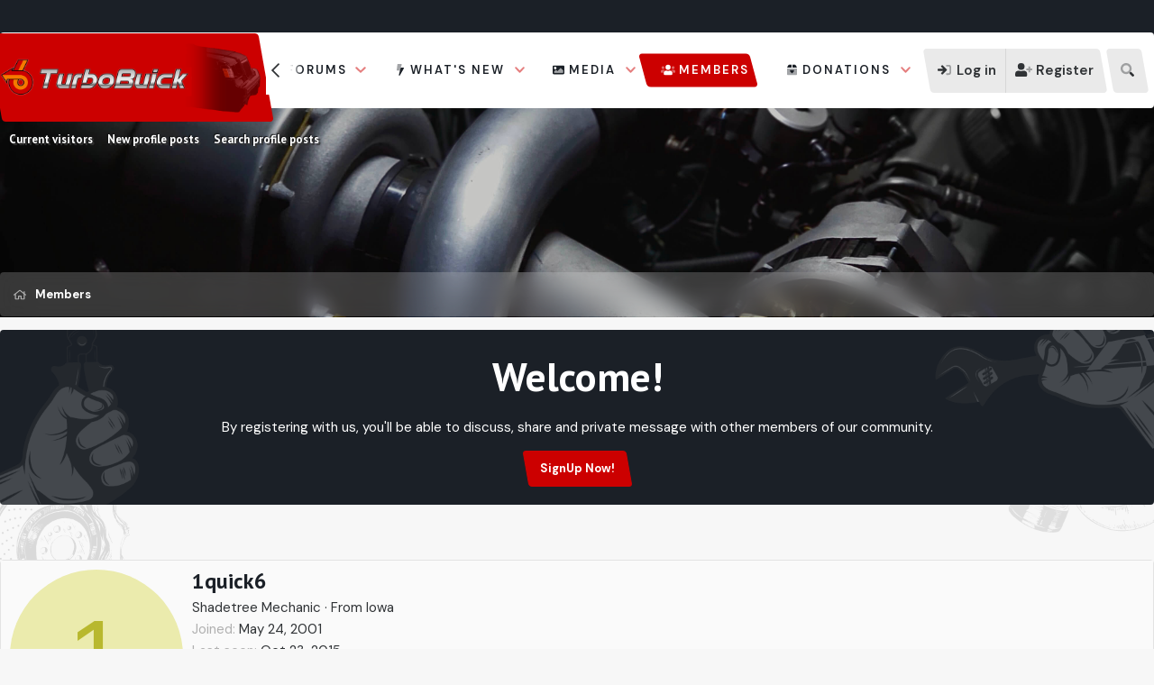

--- FILE ---
content_type: text/html; charset=utf-8
request_url: https://www.google.com/recaptcha/api2/aframe
body_size: 267
content:
<!DOCTYPE HTML><html><head><meta http-equiv="content-type" content="text/html; charset=UTF-8"></head><body><script nonce="UP3B3JNvY1dFoIye2oY-QA">/** Anti-fraud and anti-abuse applications only. See google.com/recaptcha */ try{var clients={'sodar':'https://pagead2.googlesyndication.com/pagead/sodar?'};window.addEventListener("message",function(a){try{if(a.source===window.parent){var b=JSON.parse(a.data);var c=clients[b['id']];if(c){var d=document.createElement('img');d.src=c+b['params']+'&rc='+(localStorage.getItem("rc::a")?sessionStorage.getItem("rc::b"):"");window.document.body.appendChild(d);sessionStorage.setItem("rc::e",parseInt(sessionStorage.getItem("rc::e")||0)+1);localStorage.setItem("rc::h",'1769893590607');}}}catch(b){}});window.parent.postMessage("_grecaptcha_ready", "*");}catch(b){}</script></body></html>